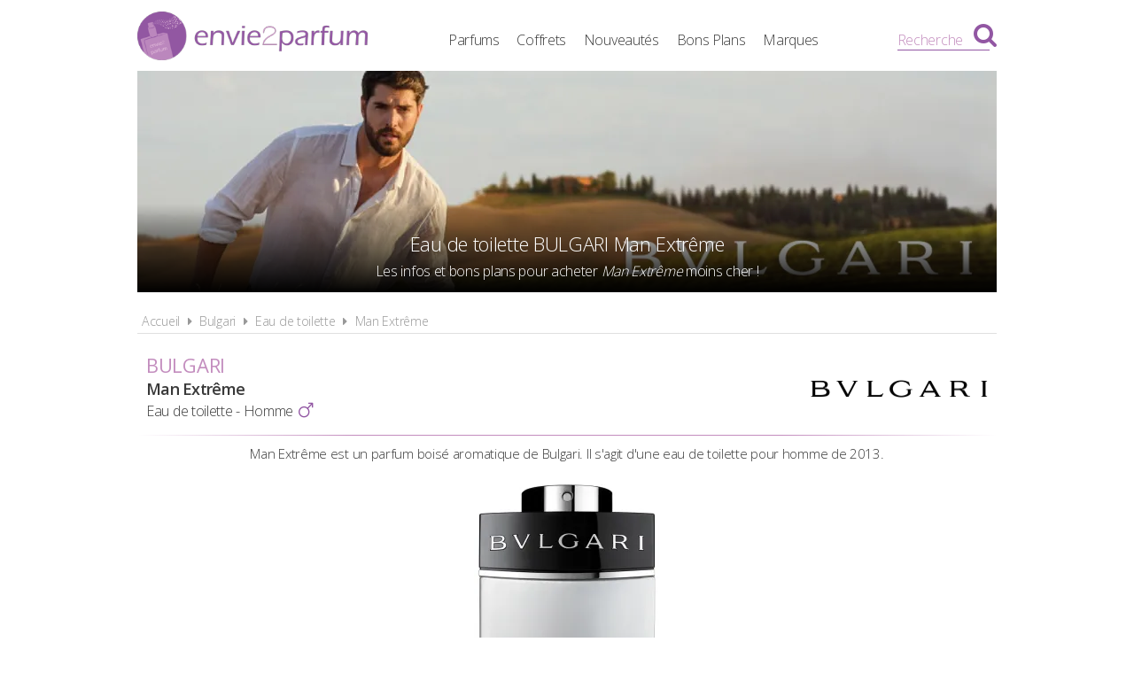

--- FILE ---
content_type: text/html; charset=UTF-8
request_url: https://www.envie2parfum.fr/bulgari/eau-de-toilette/man-extreme
body_size: 3654
content:
<!DOCTYPE html> 
<html lang="fr" xmlns:og="http://ogp.me/ns#">
    <head>
        <meta http-equiv="Content-Type" content="text/html; charset=utf-8" /> 
        <title>Man Extrême, Eau de toilette Bulgari</title>
        <meta name="description" content="Man Extrême est un parfum boisé aromatique de Bulgari. Il s'agit d'une eau de toilette pour homme de 2013. Retrouvez toutes les infos et bons plans pour a..." /> 
         
        <meta name="robots" content="noodp" /> 
        <meta property="og:title" content="Man Extrême, Eau de toilette Bulgari" /> 
        <meta property="og:description" content="Man Extrême est un parfum boisé aromatique de Bulgari. Il s'agit d'une eau de toilette pour homme de 2013. Retrouvez toutes les infos et bons plans pour acheter Man Extrême moins cher" /> 
        <meta property="og:type" content="article" /> 
         
        <meta property="og:url" content="https://www.envie2parfum.fr/bulgari/eau-de-toilette/man-extreme" />
        <meta property="og:locale" content="fr_FR" />
        <meta property="og:site_name" content="Envie2Parfum.fr" />
        <meta name="viewport" content="width=device-width, initial-scale=1, minimum-scale=1, maximum-scale=5" />
        <link rel="canonical" href="https://www.envie2parfum.fr/bulgari/eau-de-toilette/man-extreme">                <link href="/img/favicon.png" type="image/x-icon" rel="icon"/><link href="/img/favicon.png" type="image/x-icon" rel="shortcut icon"/>        <link rel="preconnect" href="https://fonts.googleapis.com">
        <link rel="preconnect" href="https://fonts.gstatic.com" crossorigin>
        <link href="https://fonts.googleapis.com/css2?family=Open+Sans:wght@300;400;600&display=swap" rel="stylesheet preload" as="style">
        <link href="/css/site.css?1727895201" rel="stylesheet preload" type="text/css" as="style"/>
        <link href="/css/vendors.css?1717951714" rel="stylesheet" type="text/css" defer/>
        <link media="screen and (min-width: 768px)" href="/css/responsive.css?1727895201" rel="stylesheet preload" type="text/css" as="style" defer/>
        <link rel="alternate" type="application/rss+xml" title="RSS" href="https://www.envie2parfum.fr/rss/actualites.rss" />
                    </head>
    <body data-wr="/">
        <header class="header">
	<div class="wrapper">
		<a href="/" class="header-logo" title="Envie2Parfum.fr, Comparateur de prix 100% Parfums">Envie2Parfum.fr</a>		<ul class="header-menu">
            <li><a href="/tous-les-parfums" title="Tous les parfums">Parfums</a></li>
            <li><a href="/tous-les-coffrets" title="Tous les coffrets parfum">Coffrets</a></li>
			<li><a href="/tous-les-parfums/nouveautes" title="Les nouveaux parfums">Nouveautés</a></li>
			<li><a href="/promotions-et-bons-plans-parfums-beaute" title="Promotions &amp; Bons Plans Parfums">Bons Plans</a></li>
			<li><a href="/marques-parfums" title="Les marques de parfum">Marques</a></li>
		</ul>
		<i class="fa fa-bars header-menu-icon"></i>
		<div class="header-menu-mask"></div>
		<div class="header-search">
			<div class="wrapper">
			<form action="/recherche/go" novalidate="novalidate" id="searchForm" method="post" accept-charset="utf-8"><div style="display:none;"><input type="hidden" name="_method" value="POST"/></div>			<input name="data[Recherche][recherche]" class="hs-field" placeholder="Rechercher une marque, un parfum..." type="text" id="RechercheRecherche"/>			<button class="hs-btn" aria-label="Rechercher" type="submit"><i class="fa fa-search"></i></button>			</form>		
			</div>
			<div class="header-search-mask"></div>
		</div>
		<span class="header-search-txt">Recherche</span>
		<i class="fa fa-search header-search-icon"></i>
	</div>
</header>        <div class="container"><div class="wrapper">
	<div class="bans">
		<img src="/img/marques/thumbs/bulgari-banniere-1632925496_970x250.jpg"  width="970" height="250" alt="Parfums Bulgari Man Extrême pas chers" >		<h1 class="bans-titre"><span>Eau de toilette BULGARI<br> Man Extrême</span></h1>
		<h2 class="bans-stitre">Les infos et bons plans pour acheter <strong>Man Extrême</strong> moins cher !</h2>
		<div class="bans-mask"></div>
	</div>	
</div>
<div class="wrapper wrapper">
	<nav class="fil">
		<ul>
			<li><a href="/" title="Envie2Parfum.fr, comparateur de prix 100% parfums">Accueil</a></li>
			<li class="sep"><i class="fa fa-caret-right"></i></li>
			<li><a href="/bulgari" title="La marque de parfum Bulgari">Bulgari</a></li>	
			<li class="sep"><i class="fa fa-caret-right"></i></li>
			<li><a href="/bulgari/eau-de-toilette" title="Eaux de toilette Bulgari">Eau de toilette</a></li>
			<li class="sep"><i class="fa fa-caret-right"></i></li>
			<li><a href="/bulgari/eau-de-toilette/man-extreme" title="Eaux de toilette Bulgari Man Extrême">Man Extrême</a></li>	
		</ul>
	</nav>

	<div class="prodf-header">
		<a href="/bulgari" class="prodf-logo">
			<img src="/img/marques/thumbs/bulgari-logo-1632925496_0x80.png"  width="400" height="41" alt="logo Bulgari" >		</a>
		<h2 class="prodf-libelle">
			<strong>Bulgari</strong> <span>Man Extrême</span>
			<em>Eau de toilette - Homme <i class="fa fa-mars"></i></em>
		</h2>
			</div>
	
	<div class="content tac">
		Man Extrême est un parfum boisé aromatique de Bulgari. Il s'agit d'une eau de toilette pour homme de 2013.	</div>	

    	<ul class="prodf-imgs">
        <li>
            <a href="/img/parfums/thumbs/bulgari-man-extreme-1632993447_1000x0.jpg" class="zoom-img" rel="man-extreme" title="Parfum Bulgari Man Extrême">
                <img src="/img/site/pixel.png"  width="210" height="350" alt="Parfum Bulgari Man Extrême" class="img-off" data-src="parfums/thumbs/bulgari-man-extreme-1632993447_0x350.jpg" >            </a>
        </li>
    </ul>
    
	<h3 class="lprods-titre tal" id="offres">Où se procurer <span>Man Extrême</span> et à quel prix ?</h3>
		<div class="tac">
		<div class="notif notif-info"><i class="fa fa-info-circle"></i> &nbsp;Malheureusement, nous n'avons aucune offre à vous proposer car ce parfum n'est <u>actuellement plus vendu par nos marchands partenaires</u></div>
	</div>
	
	<div class="sec">
		<h3 class="prodf-titre">Man Extrême <span>Eau de toilette Bulgari</span></h3>
		<div class="prodf-desc">
			<div>Avec sa construction unique et vibrante, Bvlgari Man Extrême est une expression inédite d’un charisme moderne. Une fragrance qui associe la fraîcheur méditerranéenne intense et durable à d’élégantes notes boisées.</div>			<div><p><strong>Notes olfactives</strong></p><p>Tête : Jus de cactus, Bergamote de Calabria et Pamplemousse rose.<br />
Coeur : Cardamome du Guatémala, Freesia et Ambre.<br />
Fond : Vétiver de Haïti, Notes boisées et Benjoin.</p></div>			<div><p><strong>Ingrédients / Composition</strong></p><p>Alcohol Denat. (Sd Alcohol 39-C); Aqua (Water); Parfum (Fragrance); Limonene; Linalool; Ethylhexyl Methoxycinnamate; Butyl Methoxydibenzoylmethane; Ethylhexyl Salicylate; Citronellol; Citral; Geraniol; Bht.</p></div>		</div>
	</div>

	
	<div class="content tac">
	<a href="/bulgari" title="Les Parfums Bulgari" class="btn btn-gris">Tous les parfums Bulgari</a>	</div>			

	

			<div class="prodf-titre">
			Autres parfums <span>BULGARI </span>
		</div>

		<div class="prodf-autres">
																			<a href="https://www.envie2parfum.fr/bulgari/eau-de-toilette/aqva-pour-homme" title="Eau de toilette Bulgari Aqva Pour Homme" class="mark-mod">
					<span class="mark-mod-img"><img src="/img/site/pixel.png"  width="111" height="100" class="img-off" alt="Eau de toilette Bulgari Aqva Pour Homme pas chers" data-src="parfums/thumbs/bulgari-aqva-pour-homme-1632991777_0x100.jpg" ></span>
					<span class="mark-mod-mar">Bulgari</span>
					<span class="mark-mod-lib">Aqva Pour Homme</span>
					<span class="mark-mod-typ">Eau de toilette Homme (2005)</span>
					<span class="mark-mod-px">à partir de <span>90<sup>&euro; 99</sup></span></span>
					<span class="mark-mod-gen"><i class="fa fa-mars" title="Eau de toilette Homme"></i></span>
				</a>
																			<a href="https://www.envie2parfum.fr/bulgari/eau-de-toilette/man" title="Eau de toilette Bulgari Man" class="mark-mod">
					<span class="mark-mod-img"><img src="/img/site/pixel.png"  width="60" height="100" class="img-off" alt="Eau de toilette Bulgari Man pas chers" data-src="parfums/thumbs/bulgari-man-1632996347_0x100.png" ></span>
					<span class="mark-mod-mar">Bulgari</span>
					<span class="mark-mod-lib">Man</span>
					<span class="mark-mod-typ">Eau de toilette Homme (2010)</span>
					<span class="mark-mod-px">à partir de <span>88<sup>&euro; 95</sup></span></span>
					<span class="mark-mod-gen"><i class="fa fa-mars" title="Eau de toilette Homme"></i></span>
				</a>
																			<a href="https://www.envie2parfum.fr/bulgari/eau-de-toilette/aqva-pour-homme-atlantiqve" title="Eau de toilette Bulgari Aqva Pour Homme Atlantiqve" class="mark-mod">
					<span class="mark-mod-img"><img src="/img/site/pixel.png"  width="113" height="100" class="img-off" alt="Eau de toilette Bulgari Aqva Pour Homme Atlantiqve pas chers" data-src="parfums/thumbs/bulgari-aqva-pour-homme-atlantiqve-1632989728_0x100.jpg" ></span>
					<span class="mark-mod-mar">Bulgari</span>
					<span class="mark-mod-lib">Aqva Pour Homme Atlantiqve</span>
					<span class="mark-mod-typ">Eau de toilette Homme (2017)</span>
					<span class="mark-mod-px">à partir de <span>189<sup>&euro; 90</sup></span></span>
					<span class="mark-mod-gen"><i class="fa fa-mars" title="Eau de toilette Homme"></i></span>
				</a>
																			<a href="https://www.envie2parfum.fr/bulgari/eau-de-toilette/bvlgari-pour-homme" title="Eau de toilette Bulgari Bvlgari Pour Homme" class="mark-mod">
					<span class="mark-mod-img"><img src="/img/site/pixel.png"  width="57" height="100" class="img-off" alt="Eau de toilette Bulgari Bvlgari Pour Homme pas chers" data-src="parfums/thumbs/bulgari-bvlgari-pour-homme-1633005288_0x100.jpg" ></span>
					<span class="mark-mod-mar">Bulgari</span>
					<span class="mark-mod-lib">Bvlgari Pour Homme</span>
					<span class="mark-mod-typ">Eau de toilette Homme (1996)</span>
					<span class="mark-mod-px">à partir de <span>61<sup>&euro; 79</sup></span></span>
					<span class="mark-mod-gen"><i class="fa fa-mars" title="Eau de toilette Homme"></i></span>
				</a>
																			<a href="https://www.envie2parfum.fr/bulgari/eau-de-toilette/blv" title="Eau de toilette Bulgari Blv" class="mark-mod">
					<span class="mark-mod-img"><img src="/img/site/pixel.png"  width="80" height="100" class="img-off" alt="Eau de toilette Bulgari Blv pas chers" data-src="parfums/thumbs/bulgari-blv-1632994496_0x100.jpg" ></span>
					<span class="mark-mod-mar">Bulgari</span>
					<span class="mark-mod-lib">Blv</span>
					<span class="mark-mod-typ">Eau de toilette Homme (2001)</span>
					<span class="mark-mod-px">à partir de <span>113<sup>&euro; 99</sup></span></span>
					<span class="mark-mod-gen"><i class="fa fa-mars" title="Eau de toilette Homme"></i></span>
				</a>
						<a href="/bulgari" title=" Bulgari aux meilleurs prix" class="mark-mod mark-mod-all">
				<span><img src="/img/site/pixel.png"  width="40" height="50" class="img-off" alt=" Bulgari aux meilleurs prix" data-src="site/thumbs/picto-e2p_0x50.png" ></span>
				<span> <strong>Bulgari</strong></span>
			</a>
		</div>
	
    <div class="clear"></div>
</div></div>
                <footer class="footer">
	<div class="wrapper">
		<ul class="footer-menu">
			<li><a href="/actualites" title="Les actualités des parfums">Actualités</a></li>
									<li><a href="https://www.envie2parfum.fr/pages/envie2parfum-comparateur-de-prix-parfums/1" title="Envie2Parfum.fr, comparateur de prix 100% parfums">A propos</a></li>
									<li><a href="https://www.envie2parfum.fr/pages/conditions-generales-d-utilisation/2" title="Conditions d&#039;utilisation">Conditions d&#039;utilisation</a></li>
									<li><a href="https://www.envie2parfum.fr/pages/notre-politique-relative-aux-cookies/5" title="Cookies">Cookies</a></li>
									<li><a href="https://www.envie2parfum.fr/plan-du-site" title="Plan du site">Plan du site</a></li>
									<li><a href="https://www.envie2parfum.fr/pages/nous-contacter/4" title="Contact">Contact</a></li>
					</ul>
		<div class="footer-txt">
			<p><i class="fa fa-quote-right"></i>En quelques mots</p>
			<p>Envie2Parfum.fr est un comparateur de prix<br>dédié aux parfums et aux eaux de toilette.<br>Profitez des meilleurs prix du moment.<br>Achetez vos parfums moins chers.</p>
		</div>
		<div class="footer-stats">
						<p><i class="fa fa-pie-chart"></i>Quelques chiffres</p>
			<ul>
				<li><strong>148</strong> visiteurs ces 30 dernières minutes</li>
				<li><strong>48</strong> marchands partenaires</li>
				<li><strong>17116</strong> parfums et eaux de toilette</li>
				<li><strong>49869</strong> prix référencés</li>
			</ul>
		</div>
		<div class="footer-social">
			<p>Suivez-nous !</p>
			<ul>
				<li><a href="https://www.facebook.com/envie2parfum/" target="_blank" rel="noopener" title="Envie2Parfum.fr sur Facebook" rel="noreferrer"><i class="fa fa-facebook-square"></i></a></li>
				<li><a href="https://www.instagram.com/envie2parfum.fr" target="_blank" rel="noopener" title="Envie2Parfum.fr sur Instagram" rel="noreferrer"><i class="fa fa-instagram"></i></a></li>
				<li><a href="https://www.pinterest.fr/envie2parfum/" target="_blank" rel="noopener" title="Envie2Parfum.fr sur Pinterest" rel="noreferrer"><i class="fa fa-pinterest-square"></i></a></li>
				<li><a href="https://www.youtube.com/channel/UC9U3q6zPvdIvVGZUayTnCcw" target="_blank" rel="noopener" title="Envie2Parfum.fr sur YouTube" rel="noreferrer"><i class="fa fa-youtube-play"></i></a></li>
				<li><a href="https://twitter.com/envie2parfum" target="_blank" rel="noopener" title="Envie2Parfum.fr sur Twitter"><i class="fa fa-twitter-square" rel="noreferrer"></i></a></li>
			</ul>
		</div>
		<div class="footer-leg">©2026 Envie2Parfum.fr. Tous droits réservés.</div>	
	</div>
</footer>                <script src="/js/site.min.js?1718873055" defer></script>
    </body>
</html>